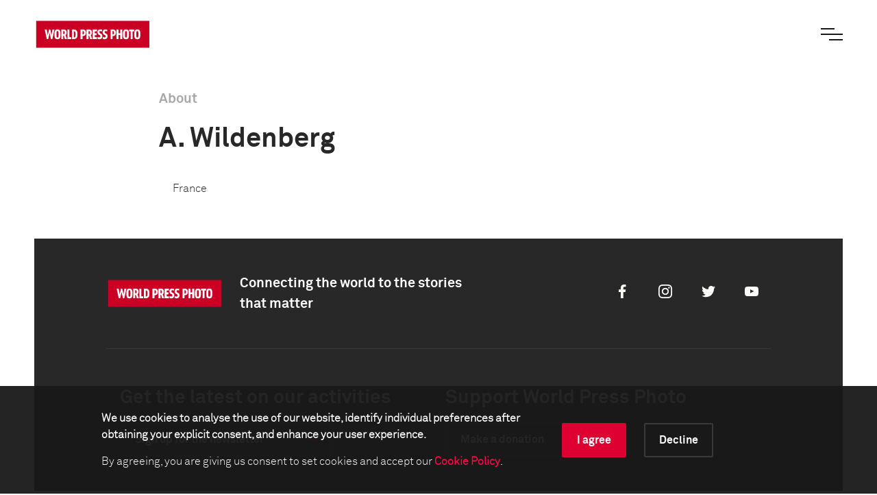

--- FILE ---
content_type: text/html; charset=utf-8
request_url: https://www.worldpressphoto.org/person/detail/594/a-wildenberg
body_size: 4373
content:

<!DOCTYPE html>
<html xmlns="http://www.w3.org/1999/xhtml" lang="en" xml:lang="en">
<head id="head">
    <meta name="viewport" content="width=device-width, initial-scale=1" />
    <meta charset="UTF-8" />
    <link rel="shortcut icon" href="https://www.worldpressphoto.org/favicon.ico" type="image/vnd.microsoft.icon" />
    <title>A. Wildenberg | World Press Photo</title>
    <link href="/Frontend/styles/style.css?v=3" rel="stylesheet">
    
        <link href="/kentico/bundles/pageComponents/styles?v=C68Uj8ivL81g0uahM4tbEXTZhnUMMiQNECwUWSNiJdc1" rel="stylesheet"/>

    


    <!-- Google Tag Manager -->
    <script>
        (function (w, d, s, l, i) {
            w[l] = w[l] || []; w[l].push(
                { 'gtm.start': new Date().getTime(), event: 'gtm.js' }
            ); var f = d.getElementsByTagName(s)[0],
                j = d.createElement(s), dl = l != 'dataLayer' ? '&l=' + l : ''; j.async = true; j.src =
                    'https://www.googletagmanager.com/gtm.js?id=' + i + dl; f.parentNode.insertBefore(j, f);
        })(window, document, 'script', 'dataLayer', 'GTM-5FKZ6G8');
    </script>
    <!-- End Google Tag Manager -->
    
    <!-- Google Tag Manager 2025-11-14 -->
    <script>
        (function (w, d, s, l, i) {
                w[l] = w[l] || []; w[l].push({
                    'gtm.start':
                        new Date().getTime(), event: 'gtm.js'
                }); var f = d.getElementsByTagName(s)[0],
                    j = d.createElement(s), dl = l != 'dataLayer' ? '&l=' + l : ''; j.async = true; j.src =
                        'https://www.googletagmanager.com/gtm.js?id=' + i + dl; f.parentNode.insertBefore(j, f);
        })(window, document, 'script', 'dataLayer', 'GTM-NHGBTL3D');
    </script>
    <!-- End Google Tag Manager -->
    
    
    <script>
        function setCMSCookieLevel(lvl) {

            document.cookie = `CMSCookieLevel=${lvl};max-age=31536000; SameSite=LAX; Secure`;
            window.location.reload();
        }

    </script>

    <script>
        function setImageWarning() {

            document.cookie = `WPPImageWarning=accepted;max-age=; SameSite=LAX; Secure`;
            window.location.reload();
        }

    </script>

    <meta name="description" content="A. Wildenberg">
</head>
<body>
    <!-- Google Tag Manager (noscript) -->
    <noscript>
        <iframe src="https://www.googletagmanager.com/ns.html?id=GTM-5FKZ6G8"
                height="0" width="0" style="display:none;visibility:hidden"></iframe>
    </noscript>
    <!-- End Google Tag Manager (noscript) -->
    
    <!-- Google Tag Manager (noscript) 2025-11-14 -->
    <noscript>
        <iframe src="https://www.googletagmanager.com/ns.html?id=GTM-NHGBTL3D"
                height="0" width="0" style="display:none;visibility:hidden"></iframe>
    </noscript>
    <!-- End Google Tag Manager (noscript) -->
    
    
    <header>

            <div class="header js-header">
                <a href="/" class="header__logo animatable animatable--hidden">
                    <img src="/Frontend/images/logo.svg" alt="logo" />
                </a>
                <div class="header__search animatable animatable--hidden animatable--start-y-top js-search-element">
                    <input type="search" class="header__search-input" placeholder="Search..." />
                    <input type="submit" class="header__search-btn" value="" />
                </div>
                <button type="button" class="header__menu-btn js-menu-btn">
                    <span class="header__menu-btn-line"></span>
                    <span class="header__menu-btn-line"></span>
                    <span class="header__menu-btn-line"></span>
                </button>
            </div>
    <div class="main-menu js-menu">
        <div class="main-menu__navigation js-menu-navigation">
                <nav class="main-menu__navigation-top">

                        <ul class="list list--primary list--red-line js-menu-list">
                            <li class="animatable animatable--hidden animatable--start-y-bottom">
                                <a href="/calendar" >Calendar</a>
                            </li>

                        </ul>
                        <ul class="list list--primary list--red-line js-menu-list">
                            <li class="animatable animatable--hidden animatable--start-y-bottom">
                                <a href="/collection" >Collection</a>
                            </li>

                                <li class="animatable animatable--hidden animatable--start-y-bottom">
                                    <a href="/collection/photocontest/2025" >
                                        2025 Contest
                                    </a>
                                </li>
                                <li class="animatable animatable--hidden animatable--start-y-bottom">
                                    <a href="/collection/photo-contest" >
                                        Archive 1955 - 2025
                                    </a>
                                </li>
                        </ul>
                        <ul class="list list--primary list--red-line js-menu-list">
                            <li class="animatable animatable--hidden animatable--start-y-bottom">
                                <a href="/contest/2026" >Contest</a>
                            </li>

                        </ul>
                        <ul class="list list--primary list--red-line js-menu-list">
                            <li class="animatable animatable--hidden animatable--start-y-bottom">
                                <a href="/exhibitions" >Exhibitions</a>
                            </li>

                        </ul>
                        <ul class="list list--primary list--red-line js-menu-list">
                            <li class="animatable animatable--hidden animatable--start-y-bottom">
                                <a href="/education/" >Education</a>
                            </li>

                                <li class="animatable animatable--hidden animatable--start-y-bottom">
                                    <a href="/education/programs" >
                                        Programs
                                    </a>
                                </li>
                                <li class="animatable animatable--hidden animatable--start-y-bottom">
                                    <a href="/education/visual-literacy" >
                                        Visual Literacy
                                    </a>
                                </li>
                                <li class="animatable animatable--hidden animatable--start-y-bottom">
                                    <a href="/education/research" >
                                        Research
                                    </a>
                                </li>
                        </ul>
                        <ul class="list list--primary list--red-line js-menu-list">
                            <li class="animatable animatable--hidden animatable--start-y-bottom">
                                <a href="/yearbook" >Publication</a>
                            </li>

                        </ul>

                </nav>

                <div class="main-menu__navigation-bottom">
                    <ul class="list list--horizontal list--secondary list--red-line js-menu-list">
                            <li class="animatable animatable--hidden animatable--start-y-bottom">
                                <a href="/about-us" >
                                    About us
                                </a>
                            </li>
                            <li class="animatable animatable--hidden animatable--start-y-bottom">
                                <a href="/news" >
                                    News
                                </a>
                            </li>
                            <li class="animatable animatable--hidden animatable--start-y-bottom">
                                <a href="/yearbook" >
                                    Yearbook
                                </a>
                            </li>
                            <li class="animatable animatable--hidden animatable--start-y-bottom">
                                <a href="https://witness.worldpressphoto.org/" target=&#39;_blank&#39;>
                                    Online magazine
                                </a>
                            </li>
                            <li class="animatable animatable--hidden animatable--start-y-bottom">
                                <a href="/support" >
                                    Support us
                                </a>
                            </li>
                    </ul>
                </div>
        </div>
    </div>

    </header>
    <main class="js-bg-color-el">
        
    <div class="contentPadding contentPadding--white js-bg-color-el">
        <div class="generic-page js-bg-color-el">
            <div class="container-middle">
                <div class="offset-lg-1 col-lg-10">
                    <h5 class="title title--20 title--gray">About</h5>
                    <div class="generic-page__content">

                        <div class="text-widget">
                                <h1>A. Wildenberg</h1>
                                                            <div class="paragraph">

                                    France
                                </div>
                        </div>

                        

                    </div>
                </div>


                <div class="offset-lg-1 col-lg-10">
                    <div class="text-widget">
                    </div>

                    

                </div>
            </div>
        </div>
    </div>



            <form method="post" action="/cookie/Accept" id="cookieAcceptanceForm">
                <input name="__RequestVerificationToken" type="hidden" value="tKH_t8gcFm1MllekB0tFBTuJXubagxAOpaLTuqUkA5yuTbKfpDljVvDFsnSxqbxliYraQqVavsHohE5NMxtWDz5cfrXNOeKjh9I_xJpMn6E1" />
                <div class="cookie-bar">
                    <div class="container">
                        <div class="offset-lg-1 col-lg-10">
                            <div class="cookie-bar__content">
                                <div class="cookie-bar__text">
                                    <p><strong>We use cookies to analyse the use of our website, identify individual preferences after obtaining your explicit consent, and enhance your user experience.</strong></p>
                                    <p>
                                        By agreeing, you are giving us consent to set cookies and accept our
                                        <a href="https://www.worldpressphoto.org/about-us/legal"><strong>Cookie Policy</strong></a>.
                                    </p>
                                </div>
                                <div class="cookie-bar__buttons">
                                    <div class="cookie-bar__accept-button">
                                        <a class="button button--red button--border-red-no-arrow" href="javascript:void(0)" onclick="return setCMSCookieLevel(1000)">I agree</a>
                                    </div>
                                    <div class="cookie-bar__decline-button">
                                        <a class="button button--gray button--border-gray" href="javascript:void(0)" onclick="return setCMSCookieLevel(0)">Decline</a>
                                    </div>
                                </div>
                            </div>
                        </div>
                    </div>
                </div>
            </form>

    </main>

    <footer>

        
    <div class="footer">
        <div class="footer__content">
            <div class="footer__content-top">
                <div class="footer__content-top-up">
                    <div class="footer__content-top-up-holder">
                        <a href="/" class="footer__content-top-up-logo">
                            <img src="/Frontend/images/logo.svg" alt="footer logo" />
                        </a>
                        <p class="footer__content-top-up-text">
                            Connecting the world to the stories that matter
                        </p>
                    </div>
                        <div class="footer__content-top-up-social">
                            <ul class="list list--horizontal list--social-footer">

                                    <li>
                                        <a href="https://www.facebook.com/worldpressphoto" class="icon icon--social icon--fb" target=&#39;_blank&#39;>
                                            <span class="sr-only">Facebook</span>
                                        </a>
                                    </li>
                                    <li>
                                        <a href="https://www.instagram.com/worldpressphoto/" class="icon icon--social icon--ig" target=&#39;_blank&#39;>
                                            <span class="sr-only">Instagram</span>
                                        </a>
                                    </li>
                                    <li>
                                        <a href="https://twitter.com/WorldPressPhoto" class="icon icon--social icon--tw" target=&#39;_blank&#39;>
                                            <span class="sr-only">Twitter</span>
                                        </a>
                                    </li>
                                    <li>
                                        <a href="https://www.youtube.com/c/WorldPressPhotoFoundation" class="icon icon--social icon--yt" target=&#39;_blank&#39;>
                                            <span class="sr-only">Youtube</span>
                                        </a>
                                    </li>
                            </ul>
                        </div>
                </div>

                    <div class="footer__content-top-down footer__content-top-down--alternate">
                        <div class="footer__content-top-down-holder">
                            <p class="footer__content-top-down-text footer__content-top-down-text--alternate">
                                Get the latest on our activities
                            </p>
                            <a href="https://worldpressphoto.us4.list-manage.com/subscribe?u=89ad2f8ce3e14b4d7ff752339&amp;id=73a388fc27" class="button button--arrow-right button--arrow-big-btn button--white button--border" target=&#39;_blank&#39;>
                                Sign up for the newsletter
                            </a>
                        </div>
                        <div class="footer__content-top-down-holder">
                            <p class="footer__content-top-down-text footer__content-top-down-text--alternate">
                                Support World Press Photo
                            </p>
                            <a href="https://worldpressphoto.givingpage.org/donation" class="button button--arrow-right button--arrow-big-btn button--white button--border" >
                                Make a donation
                            </a>
                        </div>
                    </div>

            </div>
            <div class="footer__content-bottom">
                    <div class="footer__content-bottom-holder">
                        <ul class="list list--horizontal list--footer-links">
                                <li>
                                    <a href="/about-us/contact" >
                                        Contact
                                    </a>
                                </li>
                                <li>
                                    <a href="/education/research/impact-report-2024" >
                                        Impact
                                    </a>
                                </li>
                                <li>
                                    <a href="/about-us/legal" >
                                        Legal
                                    </a>
                                </li>
                                <li>
                                    <a href="/about-us/partners" >
                                        Partners
                                    </a>
                                </li>
                                <li>
                                    <a href="/media-center" >
                                        Media center
                                    </a>
                                </li>
                        </ul>
                    </div>

                    <div class="footer__content-bottom-holder">
                        <ul class="list list--horizontal list--sponsors">
                                <li>
                                    <a href="https://anbi.nl/"  alt="ANBI">
                                        <img src="/getmedia/2b00d8ae-89be-4bb7-b483-aa722de62d9d/logo-anbi-blauw-web.png?maxsidesize=80&amp;resizemode=force" />

                                    </a>
                                </li>
                                <li>
                                    <a href="https://cbf.nl/" target=&#39;_blank&#39; alt="CBF">
                                        <img src="/getmedia/f86451ea-5da9-40c5-9865-12022e8cac4c/logo_erkend_goed_doel_rgb.png?maxsidesize=80&amp;resizemode=force" />

                                    </a>
                                </li>
                                <li>
                                    <a href="https://www.postcodeloterij.nl/goede-doelen/overzicht/world-press-photo" target=&#39;_blank&#39; alt="NPL">
                                        <img src="https://www.worldpressphoto.org/getmedia/bfc7d78f-98d9-4f1e-ae32-fe0cb5e98f0e/PL_NL_V_RED_RGB.png?maxsidesize=80&amp;resizemode=force" />

                                    </a>
                                </li>
                                <li>
                                    <a href="https://global.fujifilm.com/en/"  alt="FUJIFILM">
                                        <img src="/getmedia/e8d3ee21-b2b5-4dc4-97f9-11afdd4f740d/WPP_Partner_Fujifilm_logo.jpg?maxsidesize=80&amp;resizemode=force" />

                                    </a>
                                </li>
                        </ul>
                    </div>
            </div>
        </div>
    </div>


    </footer>


    <script type="text/javascript" src="/Frontend/js/app.js"></script>
    
        <script src="/kentico/bundles/jquery?v=QKUPSia3ECT_E95si24LagQNjDmMylaf2SScSZLbaYQ1"></script>
<script src="/kentico/bundles/jquery-unobtrusive-ajax?v=yWiSJlfkRWGOtjh38MIfwsmv_b3zyMucdfkOPGDhEoA1"></script>
<script src="/kentico/bundles/forms/scripts?v=p5lrW4szTPc82L1cuct3nrn2WsCrA3sb7pSyaZA8_dE1"></script>

    

</body>
</html>


--- FILE ---
content_type: image/svg+xml
request_url: https://www.worldpressphoto.org/Frontend/images/icon-tw.svg
body_size: 1786
content:
<?xml version="1.0" encoding="UTF-8"?>
<svg width="40px" height="40px" viewBox="0 0 40 40" version="1.1" xmlns="http://www.w3.org/2000/svg" xmlns:xlink="http://www.w3.org/1999/xlink">
    <!-- Generator: Sketch 52.4 (67378) - http://www.bohemiancoding.com/sketch -->
    <title>1.Atoms/Icons/White/Navigation/Twitter</title>
    <desc>Created with Sketch.</desc>
    <g id="1.Atoms/Icons/White/Navigation/Twitter" stroke="none" stroke-width="1" fill="none" fill-rule="evenodd">
        <g id="ic_menu_black_24px">
            <polygon id="Shape" points="0 0 40 0 40 40 0 40"></polygon>
        </g>
        <path d="M30,13.9249201 C29.2635783,14.2507987 28.4728435,14.471246 27.64377,14.5686901 C28.4920128,14.0623003 29.1421725,13.2587859 29.4472843,12.298722 C28.6565495,12.7699681 27.7779553,13.1134185 26.8434505,13.2955272 C26.0958466,12.4968051 25.028754,12 23.8466454,12 C21.5814696,12 19.7444089,13.8370607 19.7444089,16.1022364 C19.7444089,16.4249201 19.7811502,16.7396166 19.8498403,17.0383387 C16.4408946,16.8674121 13.4185304,15.2332268 11.3945687,12.7523962 C11.0399361,13.3594249 10.8370607,14.0623003 10.8370607,14.8146965 C10.8370607,16.2364217 11.5607029,17.4936102 12.6613419,18.2284345 C11.9920128,18.2092652 11.3578275,18.0223642 10.8035144,17.7172524 L10.8035144,17.7667732 C10.8035144,19.7539936 12.2204473,21.413738 14.0942492,21.7907348 C13.7523962,21.884984 13.3881789,21.9345048 13.0159744,21.9345048 C12.7507987,21.9345048 12.4920128,21.9105431 12.2412141,21.8610224 C12.7635783,23.4920128 14.2811502,24.6789137 16.0766773,24.7108626 C14.6709265,25.813099 12.9025559,26.4680511 10.9776358,26.4680511 C10.6469649,26.4680511 10.3226837,26.4472843 10,26.4121406 C11.8178914,27.5734824 13.9728435,28.2523962 16.2907348,28.2523962 C23.8370607,28.2523962 27.9648562,22.0015974 27.9648562,16.5798722 C27.9648562,16.4009585 27.9616613,16.2236422 27.9552716,16.0479233 C28.7555911,15.4696486 29.4488818,14.7476038 30,13.9249201" id="Fill-4" fill="#FFFFFE"></path>
    </g>
</svg>